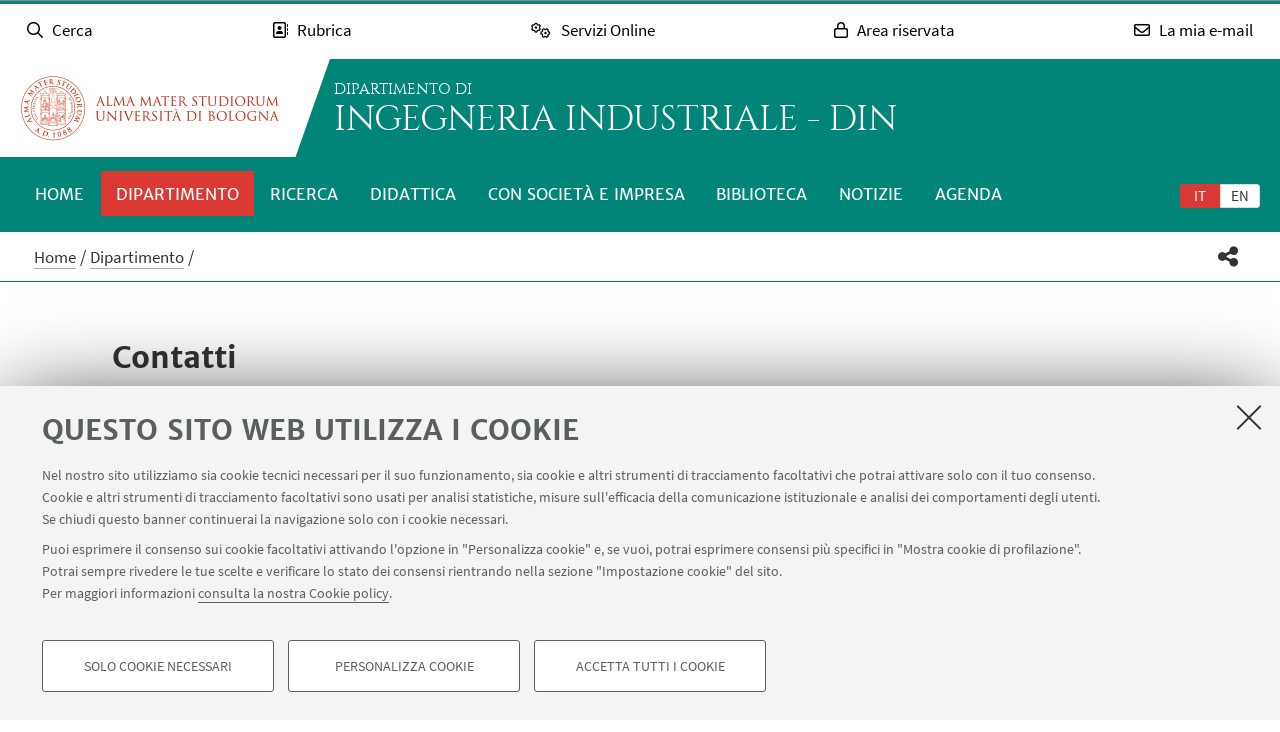

--- FILE ---
content_type: text/html; charset=utf-8
request_url: https://ingegneriaindustriale.unibo.it/it/dipartimento/contatti
body_size: 16031
content:
<!DOCTYPE html>
<html xmlns="http://www.w3.org/1999/xhtml" lang="it" xml:lang="it">
<head><meta http-equiv="Content-Type" content="text/html; charset=UTF-8" />
  <meta http-equiv="X-UA-Compatible" content="IE=edge" />
  <meta charset="utf-8" />
  <meta name="viewport" content="initial-scale=1.0, user-scalable=yes, width=device-width, minimum-scale=1.0" />
  <meta name="format-detection" content="telephone=no" />
  <title>Contatti — Ingegneria Industriale - DIN</title>
  
  
<meta name="twitter:card" content="summary" /><meta property="og:site_name" content="Ingegneria Industriale - DIN" /><meta property="og:title" content="Contatti" /><meta property="og:type" content="website" /><meta property="og:description" content="" /><meta property="og:url" content="https://ingegneriaindustriale.unibo.it/it/dipartimento/contatti" /><meta property="og:image" content="https://ingegneriaindustriale.unibo.it/@@site-logo/logo-unibo.png" /><meta property="og:image:type" content="image/png" /><meta name="generator" content="Plone - http://plone.com" /><link rel="alternate" hreflang="it" href="https://ingegneriaindustriale.unibo.it/it/dipartimento/contatti" /><link rel="alternate" hreflang="en" href="https://ingegneriaindustriale.unibo.it/en/department/contacts" /><link rel="stylesheet" type="text/css" href="https://ingegneriaindustriale.unibo.it/++theme++unibotheme.dipartimenti/css/dipartimenti.css?hash=54f415648429c7ee6d4781304f9864462eba9dc677953f3ae9730963" /><link rel="stylesheet" href="https://ingegneriaindustriale.unibo.it/++plone++production/++unique++2022-08-24T14:37:05.896559/default.css" data-bundle="production" /><link rel="stylesheet" href="https://ingegneriaindustriale.unibo.it/++resource++unibo.tiles/bundle-leaflet-compiled.css?version=2025-12-09%2009%3A27%3A35.951224" data-bundle="bundle-leaflet" /><link rel="stylesheet" href="https://ingegneriaindustriale.unibo.it/++plone++static/++unique++2024-11-26%2015%3A17%3A13.593304/plone-fontello-compiled.css" data-bundle="plone-fontello" /><link rel="stylesheet" href="https://ingegneriaindustriale.unibo.it/++plone++static/++unique++2024-11-26%2015%3A17%3A13.593304/plone-glyphicons-compiled.css" data-bundle="plone-glyphicons" /><link rel="canonical" href="https://ingegneriaindustriale.unibo.it/it/dipartimento/contatti" /><link rel="icon" type="image/x-icon" href="https://ingegneriaindustriale.unibo.it/favicon.ico" /><link rel="apple-touch-icon" href="https://ingegneriaindustriale.unibo.it/touch_icon.png" /><style data-vars="">:root{--themeColor-primary:#008578;
--themeColor-secondary:#DB3A34;
--text-color:#fff;
--pop-color:#00524a;
--darken:#d12b25;
--fade:rgba(0, 82, 74, 0.8);
--unibo-logo:url("[data-uri]");}</style><script src="https://ingegneriaindustriale.unibo.it/++theme++unibotheme.dipartimenti/scripts/css-vars-ponyfill.min.js"></script><script>
 cssVars({include:'link[href*="css/dipartimenti.css"],style[data-vars]',onlyLegacy:true})
</script><script>PORTAL_URL = 'https://ingegneriaindustriale.unibo.it';</script><script type="text/javascript" src="https://ingegneriaindustriale.unibo.it/++plone++production/++unique++2022-08-24T14:37:05.896559/default.js" data-bundle="production"></script><script type="text/javascript" src="https://ingegneriaindustriale.unibo.it/++resource++unibo.tiles/bundle-leaflet-compiled.min.js?version=2025-12-09%2009%3A27%3A35.951224" data-bundle="bundle-leaflet"></script><script type="text/javascript" src="https://ingegneriaindustriale.unibo.it/++plone++patternslib/++unique++2024-11-26%2015%3A17%3A55.725865/patterns-compiled.min.js" data-bundle="patterns"></script><script type="text/javascript" src="https://ingegneriaindustriale.unibo.it/++plone++unibo.dipartimenti/++unique++None/unibo-dipartimenti-compiled.js" data-bundle="unibo-dipartimenti"></script></head>
<body id="visual-portal-wrapper" class="frontend icons-on pat-markspeciallinks portaltype-contacts section-dipartimento site-it subsection-contatti template-view thumbs-on userrole-anonymous viewpermission-view ingegneria matomo-id-10943" dir="ltr" data-base-url="https://ingegneriaindustriale.unibo.it/it/dipartimento/contatti" data-view-url="https://ingegneriaindustriale.unibo.it/it/dipartimento/contatti" data-portal-url="https://ingegneriaindustriale.unibo.it" data-i18ncatalogurl="https://ingegneriaindustriale.unibo.it/plonejsi18n" data-pat-markspeciallinks="{&quot;external_links_open_new_window&quot;: true, &quot;mark_special_links&quot;: false}" data-pat-plone-modal="{&quot;actionOptions&quot;: {&quot;displayInModal&quot;: false, &quot;timeout&quot;: 30000} }" data-pat-pickadate="{&quot;date&quot;: {&quot;selectYears&quot;: 200}, &quot;time&quot;: {&quot;interval&quot;: 5 } }"><div id="u-site-toolbar" class="site-toolbar"></div><div id="u-hiddenKeys" class="hiddenKeys unibo-noparse" role="navigation" aria-label="scorciatoie per la navigazione">
      <a href="#u-content-wrapper" accesskey="c">vai al contenuto della pagina</a>
      <a href="#u-main-menu" accesskey="n">vai al menu di navigazione</a>
  </div><aside class="unibo-noparse unibo-toolbar" data-nosnippet="" id="u-toolbar" aria-label="link a servizi online e applicativi">
   <ul>
    <li>
      <button class="button-popup-toolbar" aria-controls="cerca" data-target="#cerca">
        <i class="fa-light fa-search" aria-hidden="true"></i>
        <span>Cerca</span>
      </button>
      <div id="cerca" aria-hidden="true" class="popup-wrapper-toolbar">
       <form target="_blank" method="get" action="https://www.unibo.it/UniboWeb/UniboSearch/Default.aspx" class="search" id="uniboSearch">
            <input type="hidden" name="lang" value="it" />
            
              <input type="hidden" name="site" value="ingegneriaindustriale.unibo.it" />
              <input type="hidden" name="filter" value="site:ingegneriaindustriale.unibo.it" />
              <fieldset>
                <input type="text" placeholder="Cerca nel sito" aria-label="Cerca nel sito" value="" name="query" />
                <button class="umtrack" title="Vai" data-umc="topbar" data-uml="Cerca">
                  <span>Vai</span>
                  <i class="fa-light fa-search" aria-hidden="true"></i>
                </button>
              </fieldset>
            
            
        </form>
        <button aria-controls="cerca" class="close" data-target="#cerca">Chiudi</button>
      </div>
    </li>
    <li>
      <button class="button-popup-toolbar umtrack" aria-controls="rubrica" aria-expanded="false" data-umc="topbar" data-uml="Popup rubrica" data-target="#rubrica">
        <i class="fa-light fa-address-book" aria-hidden="true"></i>
        <span>Rubrica</span>
      </button>
      <div id="rubrica" aria-hidden="true" class="popup-wrapper-toolbar">
        <form target="_blank" action="https://www.unibo.it/UniboWeb/UniboSearch/Rubrica.aspx" method="get" class="address-book">
            <fieldset>
              <input type="hidden" value="FullTextPanel" name="tab" />
              <input type="hidden" name="lang" value="it" />
              <div role="radiogroup" aria-label="seleziona">
                <input type="radio" id="pers" value="people" checked="checked" name="tipo" />
                <label for="pers">Persone</label>
                <input type="radio" id="strut" value="struct" name="tipo" />
                <label for="strut">Strutture</label>
              </div>
            </fieldset>
            <fieldset>
              <input type="text" placeholder="Cerca nella rubrica" aria-label="Cerca nella rubrica" value="" name="query" />
              <button class="umtrack" title="Vai" data-umc="topbar" data-uml="Cerca Rubrica">
                <span>Vai</span>
                <i class="fa-light fa-search" aria-hidden="true"></i>
              </button>
            </fieldset>
        </form>
        <button aria-controls="rubrica" class="close" data-target="#rubrica">Chiudi</button>
      </div>
    </li>
    <li>
      <button class="button-popup-toolbar umtrack" aria-controls="servizi" aria-expanded="false" data-umc="topbar" data-uml="Popup servizi" data-target="#servizi">
        <i class="fa-light fa-cogs" aria-hidden="true"></i>
        <span>Servizi Online</span>
      </button>
      <div id="servizi" class="popup-wrapper-toolbar" aria-hidden="true">
        <div class="service-list">
          <ul aria-label="Studenti">
            
              <li>
                <a class="umtrack" data-umc="topbar" data-uml="Studenti - AlmaEsami" href="https://almaesami.unibo.it/almaesami/studenti/home.htm">AlmaEsami</a>
              </li>
            
              <li>
                <a class="umtrack" data-umc="topbar" data-uml="Studenti - AlmaRM" href="https://almarm.unibo.it/almarm/welcomeStudenti.htm">AlmaRM</a>
              </li>
            
              <li>
                <a class="umtrack" data-umc="topbar" data-uml="Studenti - Autocertificazioni e certificati" href="https://studenti.unibo.it">Autocertificazioni e certificati</a>
              </li>
            
              <li>
                <a class="umtrack" data-umc="topbar" data-uml="Studenti - Bacheca offerte di lavoro" href="https://jobplacement.unibo.it/it/studenti-e-laureati/offerte-di-lavoro">Bacheca offerte di lavoro</a>
              </li>
            
              <li>
                <a class="umtrack" data-umc="topbar" data-uml="Studenti - Tirocini Online - Elenco offerte" href="https://tirocini.unibo.it/tirocini/">Tirocini Online - Elenco offerte</a>
              </li>
            
              <li>
                <a class="umtrack" data-umc="topbar" data-uml="Studenti - Corsi di lingua" href="https://centri.unibo.it/cla/it/corsi">Corsi di lingua</a>
              </li>
            
              <li>
                <a class="umtrack" data-umc="topbar" data-uml="Studenti - Esami online - EOL" href="https://eol.unibo.it">Esami online - EOL</a>
              </li>
            
              <li>
                <a class="umtrack" data-umc="topbar" data-uml="Studenti - Liste di distribuzione" href="http://www.unibo.it/it/servizi-e-opportunita/servizi-online/guida-servizi-online-studenti/liste-di-distribuzione-docenti-studenti">Liste di distribuzione</a>
              </li>
            
              <li>
                <a class="umtrack" data-umc="topbar" data-uml="Studenti - Piani di studio" href="https://studenti.unibo.it">Piani di studio</a>
              </li>
            
              <li>
                <a class="umtrack" data-umc="topbar" data-uml="Studenti - Servizi bibliotecari" href="http://www.sba.unibo.it/it">Servizi bibliotecari</a>
              </li>
            
              <li>
                <a class="umtrack" data-umc="topbar" data-uml="Studenti - SPEIS - Prenotazione spazi studenti" href="https://www.unibo.it/speis">SPEIS - Prenotazione spazi studenti</a>
              </li>
            
              <li>
                <a class="umtrack" data-umc="topbar" data-uml="Studenti - Sportelli Virtuali" href="https://sportelli.unibo.it/">Sportelli Virtuali</a>
              </li>
            
              <li>
                <a class="umtrack" data-umc="topbar" data-uml="Studenti - Studenti Online" href="https://studenti.unibo.it">Studenti Online</a>
              </li>
            
              <li>
                <a class="umtrack" data-umc="topbar" data-uml="Studenti - Tesi online" href="http://www.unibo.it/it/servizi-e-opportunita/servizi-online/guida-servizi-online-studenti/ams-tesi-online">Tesi online</a>
              </li>
            
              <li>
                <a class="umtrack" data-umc="topbar" data-uml="Studenti - UniboStore" href="https://www.unibostore.it/">UniboStore</a>
              </li>
            
              <li>
                <a class="umtrack" data-umc="topbar" data-uml="Studenti - Virtuale" href="https://virtuale.unibo.it">Virtuale</a>
              </li>
            
          </ul>
          <ul aria-label="Personale">
              
                <li>
                  <a class="umtrack" data-umc="topbar" data-uml="Personale - AlmaEsami" href="https://almaesami.unibo.it/almaesami/welcome.htm">AlmaEsami</a>
                </li>
              
                <li>
                  <a class="umtrack" data-umc="topbar" data-uml="Personale - AlmaRegistri" href="https://almaregistri.unibo.it/almaregistri/welcome.htm">AlmaRegistri</a>
                </li>
              
                <li>
                  <a class="umtrack" data-umc="topbar" data-uml="Personale - AlmaRM" href="https://almarm.unibo.it/almarm/personale/home.htm">AlmaRM</a>
                </li>
              
                <li>
                  <a class="umtrack" data-umc="topbar" data-uml="Personale - Cedolini web" href="https://cedolini.unibo.it/">Cedolini web</a>
                </li>
              
                <li>
                  <a class="umtrack" data-umc="topbar" data-uml="Personale - Concilium" href="https://concilium.unibo.it/">Concilium</a>
                </li>
              
                <li>
                  <a class="umtrack" data-umc="topbar" data-uml="Personale - Convenzioni e tirocini" href="https://tirocini.unibo.it/tirocini/">Convenzioni e tirocini</a>
                </li>
              
                <li>
                  <a class="umtrack" data-umc="topbar" data-uml="Personale - Esami online - EOL" href="https://eol.unibo.it">Esami online - EOL</a>
                </li>
              
                <li>
                  <a class="umtrack" data-umc="topbar" data-uml="Personale - Incarichi extraistituzionali" href="https://incarichiextraistituzionali.unibo.it/incarichiextraistituzionali/init.do">Incarichi extraistituzionali</a>
                </li>
              
                <li>
                  <a class="umtrack" data-umc="topbar" data-uml="Personale - IRIS - Archivio produzione scientifica" href="https://cris.unibo.it">IRIS - Archivio produzione scientifica</a>
                </li>
              
                <li>
                  <a class="umtrack" data-umc="topbar" data-uml="Personale - Liste di distribuzione" href="http://www.unibo.it/it/servizi-e-opportunita/servizi-online/guida-servizi-online-studenti/liste-di-distribuzione-docenti-studenti">Liste di distribuzione</a>
                </li>
              
                <li>
                  <a class="umtrack" data-umc="topbar" data-uml="Personale - NormAteneo" href="http://www.normateneo.unibo.it/">NormAteneo</a>
                </li>
              
                <li>
                  <a class="umtrack" data-umc="topbar" data-uml="Personale - OrganiWeb" href="https://intranet.unibo.it/organiweb">OrganiWeb</a>
                </li>
              
                <li>
                  <a class="umtrack" data-umc="topbar" data-uml="Personale - Presenze - EVO" href="https://personale-unibo.hrgpi.it/">Presenze - EVO</a>
                </li>
              
                <li>
                  <a class="umtrack" data-umc="topbar" data-uml="Personale - Segnala un evento" href="https://segnalaunevento.unibo.it/">Segnala un evento</a>
                </li>
              
                <li>
                  <a class="umtrack" data-umc="topbar" data-uml="Personale - Servizi bibliotecari" href="http://www.sba.unibo.it/it">Servizi bibliotecari</a>
                </li>
              
                <li>
                  <a class="umtrack" data-umc="topbar" data-uml="Personale - Sito Web Personale" href="http://www.unibo.it/it/servizi-e-opportunita/servizi-online/il-mio-portale/sito-web-personale">Sito Web Personale</a>
                </li>
              
                <li>
                  <a class="umtrack" data-umc="topbar" data-uml="Personale - Sportelli Virtuali" href="https://sportelli.unibo.it/">Sportelli Virtuali</a>
                </li>
              
                <li>
                  <a class="umtrack" data-umc="topbar" data-uml="Personale - Tesi online" href="http://www.unibo.it/it/servizi-e-opportunita/servizi-online/guida-servizi-online-studenti/ams-tesi-online">Tesi online</a>
                </li>
              
                <li>
                  <a class="umtrack" data-umc="topbar" data-uml="Personale - Titulus" href="https://intranet.unibo.it/MioPortale/Pagine/TitulusProtocollo.aspx">Titulus</a>
                </li>
              
                <li>
                  <a class="umtrack" data-umc="topbar" data-uml="Personale - UniboImmagine " href="http://uniboimmagine.unibo.it">UniboImmagine </a>
                </li>
              
                <li>
                  <a class="umtrack" data-umc="topbar" data-uml="Personale - U-Web Reporting - Reportistica Contabile Progetti" href="https://unibo.u-web.cineca.it/apprep/#!/lanciorapido">U-Web Reporting - Reportistica Contabile Progetti</a>
                </li>
              
                <li>
                  <a class="umtrack" data-umc="topbar" data-uml="Personale - Virtuale" href="https://virtuale.unibo.it">Virtuale</a>
                </li>
              
                <li>
                  <a class="umtrack" data-umc="topbar" data-uml="Personale - Vedi tutti" href="https://intranet.unibo.it/MioPortale/Pagine/ServiziOnline.aspx">Vedi tutti</a>
                </li>
              
            </ul>
        </div>
        <button aria-controls="servizi" class="close" data-target="#servizi">Chiudi</button>
      </div>
    </li>
    <li>
      <button class="button-popup-toolbar" aria-controls="restricted-area" aria-expanded="false" data-target="#restricted-area">
        <i class="fa-light fa-lock" aria-hidden="true"></i>
        <span>Area riservata</span>
      </button>
      <div id="restricted-area" aria-hidden="true" class="popup-wrapper-toolbar">
        <ul>
          <li><a class="umtrack" href="https://intranet.unibo.it/" target="_blank" data-umc="topbar" data-uml="Intranet">Intranet d'Ateneo</a></li>
          <li><a class="umtrack" href="https://studenti.unibo.it/" target="_blank" data-umc="topbar" data-uml="Studenti Online">Studenti Online</a></li>
        </ul>
        <button aria-controls="restricted-area" class="close" data-target="#restricted-area">Chiudi</button>
      </div>
    </li>
    <li>
      <button class="button-popup-toolbar umtrack" aria-controls="email" aria-expanded="false" data-umc="topbar" data-uml="Popup email" data-target="#email">
        <i class="fa-light fa-envelope" aria-hidden="true"></i>
        <span>La mia e-mail</span>
      </button>
      <div id="email" aria-hidden="true" class="popup-wrapper-toolbar">
          <ul>
            <li><a href="https://outlook.office.com/unibo.it/" target="_blank" class="umtrack" data-umc="topbar" data-uml="Accedi">Accedi</a></li>
            <li><a href="https://www.unibo.it/it/ateneo/organizzazione-e-sedi/servizi-di-ateneo/servizi-online/la-mia-e-mail" target="_blank" class="umtrack" data-umc="topbar" data-uml="Guida e informazioni">Guida e informazioni</a></li>
          </ul>
          <button aria-controls="email" class="close" data-target="#email">Chiudi</button>
      </div>
    </li>
   <script>
    document.addEventListener( 'DOMContentLoaded', function() {
      function getTarget(element, target){
        if (target.includes('#')){
            return $(target)
        }else{
            //se si vuole usare la classe nell'html bottone e panel
            //devono avere lo stesso parent
            return element.parent().find($(target))
        }
    }
    
      function openclosebutton(button_selector, accordion){
        $("body").on("click", button_selector, function(event) {	
            event.preventDefault();
            var aria_exp = $(this).attr("aria-expanded");
            if(accordion){
                $(button_selector).each(function(){            
                    var target_el = getTarget($(this),$(this).data("target"));
                    $(this).attr("aria-expanded", "false");
                    target_el.attr("aria-hidden", "true");
                });
            }	
            var target_el = getTarget($(this),$(this).data("target"));		
            
            if ($(this).hasClass('close')){
              target_el.attr("aria-hidden", "true");
              $('.unibo-toolbar button').attr('aria-expanded', false);
              return;
            }
            if(aria_exp == "true"){              
                $(this).attr("aria-expanded", "false");              
                target_el.attr("aria-hidden", "true");
            }else{
                $(this).attr("aria-expanded", "true");
                target_el.attr("aria-hidden", "false");
            }
        });  
    }
     openclosebutton('#u-toolbar button.button-popup-toolbar', true);
     openclosebutton('#u-toolbar .close', true);
    });
    </script>
</ul></aside><header id="u-header" class="header">
    
   <div class="header-container">
	   <div class="row">
                <div class="column large-16">
                    <div class="logo-container">
                        <a class="alma" href="https://www.unibo.it/it/">Vai alla Homepage del Portale</a>
                    </div>
                    <a href="https://ingegneriaindustriale.unibo.it/it" class="text-wrap">
                    
                        <span class="first-line">Dipartimento di</span>
                        <span class="second-line">Ingegneria Industriale - DIN</span>
                    
                    </a>
                </div>
            </div>
    </div>

    <div class="menu-container">
        <nav class="main-menu" aria-label="menù principale">
            <div id="languageselector" class="select-lang">
                <ul id="portal-languageselector" role="tablist">
    
        <li role="tab" class="selected language-it" aria-selected="true">
            <a href="https://ingegneriaindustriale.unibo.it/it/dipartimento/contatti/@@multilingual-selector/bfd506d81f7640768b6fbbd1289c36c2/it" rel="nofollow" aria-label="Italiano">it</a>
        </li>
    
        <li role="tab" class="language-en" aria-selected="false">
            <a href="https://ingegneriaindustriale.unibo.it/it/dipartimento/contatti/@@multilingual-selector/bfd506d81f7640768b6fbbd1289c36c2/en" rel="nofollow" aria-label="English">en</a>
        </li>
    
</ul>
            </div>
            <div id="u-main-menu" class="pat-popupfilter unibo-noparse">
        <a class="button-popup" href="" role="button" aria-expanded="false">
            <i class="fas fa-bars" aria-hidden="true"></i>
            <i class="fas fa-times" aria-hidden="true"></i>Menu
        </a>

        <ul id="main-menu" class="popup-wrapper" style="display: none;">
            <li><a class="" href="https://ingegneriaindustriale.unibo.it/it">Home</a></li><li class="pat-popupfilter current"><a class="button-popup immutable" href="https://ingegneriaindustriale.unibo.it/it/dipartimento" aria-expanded="false" aria-haspopup="true">Dipartimento</a><div class="popup-wrapper" aria-hidden="true" style="display:none;"><div class="sub-menu"><ul><li><a class="" href="https://ingegneriaindustriale.unibo.it/it/dipartimento/presentazione">Presentazione</a></li><li><a class="" href="https://ingegneriaindustriale.unibo.it/it/dipartimento/persone">Persone</a></li><li><a class="" href="https://ingegneriaindustriale.unibo.it/it/dipartimento/sedi-e-spazi">Sedi e spazi</a></li><li><a class="" href="https://ingegneriaindustriale.unibo.it/it/dipartimento/organizzazione">Organizzazione</a></li><li><a class="" href="https://ingegneriaindustriale.unibo.it/it/dipartimento/servizi-tecnici-e-amministrativi">Servizi tecnici e amministrativi</a></li><li><a class="" href="https://ingegneriaindustriale.unibo.it/it/dipartimento/strategia-e-qualita">Strategia e qualità</a></li><li><a class="" href="https://ingegneriaindustriale.unibo.it/it/dipartimento/dimensione-internazionale">Dimensione internazionale</a></li><li><a class="" href="https://ingegneriaindustriale.unibo.it/it/dipartimento/accordi-e-collaborazioni">Accordi e collaborazioni</a></li><li><a class="" href="https://ingegneriaindustriale.unibo.it/it/dipartimento/premi-e-riconoscimenti">Premi e riconoscimenti</a></li><li class="current"><a class="" href="https://ingegneriaindustriale.unibo.it/it/dipartimento/contatti">Contatti</a></li></ul></div></div></li><li class="pat-popupfilter"><a class="button-popup immutable" href="https://ingegneriaindustriale.unibo.it/it/ricerca" aria-expanded="false" aria-haspopup="true">Ricerca</a><div class="popup-wrapper" aria-hidden="true" style="display:none;"><div class="sub-menu"><ul><li><a class="" href="https://ingegneriaindustriale.unibo.it/it/ricerca/ambiti-di-ricerca">Ambiti di ricerca</a></li><li><a class="" href="https://ingegneriaindustriale.unibo.it/it/ricerca/gruppi-di-ricerca">Gruppi di ricerca</a></li><li><a class="" href="https://ingegneriaindustriale.unibo.it/it/ricerca/progetti-di-ricerca">Progetti di ricerca</a></li><li><a class="" href="https://ingegneriaindustriale.unibo.it/it/ricerca/laboratori-di-ricerca">Laboratori di ricerca</a></li><li><a class="" href="https://ingegneriaindustriale.unibo.it/it/ricerca/pubblicazioni-e-brevetti">Pubblicazioni e brevetti</a></li></ul></div></div></li><li class="pat-popupfilter"><a class="button-popup immutable" href="https://ingegneriaindustriale.unibo.it/it/didattica" aria-expanded="false" aria-haspopup="true">Didattica</a><div class="popup-wrapper" aria-hidden="true" style="display:none;"><div class="sub-menu"><ul><li><a class="" href="https://ingegneriaindustriale.unibo.it/it/didattica/corsi">Lauree e Lauree magistrali</a></li><li><a class="" href="https://ingegneriaindustriale.unibo.it/it/didattica/master-universitari">Master universitari</a></li><li><a class="" href="https://ingegneriaindustriale.unibo.it/it/didattica/dottorati-di-ricerca">Dottorati di ricerca</a></li><li><a class="" href="https://ingegneriaindustriale.unibo.it/it/didattica/innovazione-didattica">Innovazione didattica</a></li></ul></div></div></li><li class="pat-popupfilter"><a class="button-popup immutable" href="https://ingegneriaindustriale.unibo.it/it/con-societa-e-impresa" aria-expanded="false" aria-haspopup="true">Con società e impresa</a><div class="popup-wrapper" aria-hidden="true" style="display:none;"><div class="sub-menu"><ul><li><a class="" href="https://ingegneriaindustriale.unibo.it/it/con-societa-e-impresa/impresa">Impresa</a></li><li><a class="" href="https://ingegneriaindustriale.unibo.it/it/con-societa-e-impresa/scuola">Scuola</a></li><li><a class="" href="https://ingegneriaindustriale.unibo.it/it/con-societa-e-impresa/motorsport">MotorSport</a></li><li><a class="" href="https://ingegneriaindustriale.unibo.it/it/con-societa-e-impresa/uniboat">Uniboat</a></li></ul></div></div></li><li class="pat-popupfilter"><a class="button-popup immutable" href="https://ingegneriaindustriale.unibo.it/it/biblioteca" aria-expanded="false" aria-haspopup="true">Biblioteca</a><div class="popup-wrapper" aria-hidden="true" style="display:none;"><div class="sub-menu"><ul><li><a class="" href="https://ingegneriaindustriale.unibo.it/it/biblioteca/biblioteca-interdipartimentale-di-ingegneria-e-architettura-biia">Biblioteca Interdipartimentale di Ingegneria e Architettura – BIIA</a></li></ul></div></div></li><li><a class="immutable" href="https://ingegneriaindustriale.unibo.it/it/notizie">Notizie</a></li><li><a class="immutable" href="https://ingegneriaindustriale.unibo.it/it/agenda-eventi">Agenda</a></li>
        </ul>
    </div>
    </nav></div>
  </header><main>
    <div class="top-bar">
      <div class="row">
        <div id="topbar" class="column large-16"><nav id="portal-breadcrumbs" class="plone-breadcrumb">
  <div class="container">
    <span id="breadcrumbs-you-are-here" class="hiddenStructure">Tu sei qui:</span>
    <ol aria-labelledby="breadcrumbs-you-are-here">
      <li id="breadcrumbs-home">
        <a href="https://ingegneriaindustriale.unibo.it/it">Home</a>
      </li>
      <li id="breadcrumbs-1">
        
          <a href="https://ingegneriaindustriale.unibo.it/it/dipartimento">Dipartimento</a>
          
        
      </li>
      <li id="breadcrumbs-2">
        
          
          <span id="breadcrumbs-current">Contatti</span>
        
      </li>
    </ol>
  </div>
</nav><div id="sharebar" class="share-bar pat-popupfilter">
    <a class="share button-popup" aria-expanded="false" role="button" title="Condividi" rel="" href="">
        <i class="fas fa-share-alt" aria-hidden="true"></i>
        <span class="hiddenKeys">Condividi</span>
    </a>
    <div class="popup-wrapper social" id="popup-social">
        <ul>
            <li class="facebook">
                <a href="http://www.facebook.com/sharer.php?u=https%3A%2F%2Fingegneriaindustriale.unibo.it%2Fit%2Fdipartimento%2Fcontatti&amp;t=Contatti" role="link" title="Condividi su facebook" data-href="http://www.facebook.com/sharer.php?u=https%3A%2F%2Fingegneriaindustriale.unibo.it%2Fit%2Fdipartimento%2Fcontatti&amp;t=Contatti">
                    <i aria-hidden="true" class="fab fa-facebook"></i>
                    <span>Facebook</span>
                </a>
            </li>
            <li class="lnkedin">
                <a href="https://www.linkedin.com/shareArticle/?url=https%3A%2F%2Fingegneriaindustriale.unibo.it%2Fit%2Fdipartimento%2Fcontatti" role="link" title="Condividi su Linkedin" data-href="https://www.linkedin.com/shareArticle/?url=https%3A%2F%2Fingegneriaindustriale.unibo.it%2Fit%2Fdipartimento%2Fcontatti">
                    <i aria-hidden="true" class="fab fa-linkedin"></i>
                    <span>Linkedin</span>
                </a>
            </li>
            <li class="twitter">
                <a href="https://twitter.com/share?url=https%3A%2F%2Fingegneriaindustriale.unibo.it%2Fit%2Fdipartimento%2Fcontatti&amp;text=Contatti&amp;hashtags=unibo" role="link" title="Condividi su Twitter" data-href="https://twitter.com/share?url=https%3A%2F%2Fingegneriaindustriale.unibo.it%2Fit%2Fdipartimento%2Fcontatti&amp;text=Contatti&amp;hashtags=unibo">
                    <i aria-hidden="true" class="fab fa-twitter"></i>
                    <span>Twitter</span>
                </a>
            </li>
            <li class="mail">
                <a href="mailto:?subject=%5BUniboCDS%5D%20Qualcuno%20vuole%20condividere%20questa%20pagina%20con%20te%20Contatti&amp;body=Titolo%3A%20Contatti%0AIndirizzo%3A%20https%3A%2F%2Fingegneriaindustriale.unibo.it%2Fit%2Fdipartimento%2Fcontatti%0A" role="link" title="Invia ad un amico" data-href="mailto:?subject=%5BUniboCDS%5D%20Qualcuno%20vuole%20condividere%20questa%20pagina%20con%20te%20Contatti&amp;body=Titolo%3A%20Contatti%0AIndirizzo%3A%20https%3A%2F%2Fingegneriaindustriale.unibo.it%2Fit%2Fdipartimento%2Fcontatti%0A">
                    <i aria-hidden="true" class="far fa-envelope"></i>
                    <span>Invia ad un amico</span>
                </a>
            </li>
        </ul>
    </div>

    

    
  </div></div>
      </div>
    </div>
    <div id="u-message"><aside id="global_statusmessage">
      

      <div>
      </div>
    </aside></div>
    <div id="u-portal-message"></div>
    <div id="u-content-wrapper" class="content-wrapper">
            
        
            
    <div id="u-lead" class="lead">
      
        
      

      <div class="row">
      
        <div class="column large-14 small-centered">
          
          
            
          
          
            <div class="text-wrap">
                <h1>Contatti</h1>
                <div class="occhiello">
                
                <p></p>
                </div>
            </div>
          
          
                
        </div>
      
      </div>

    </div>
  

            <div id="u-content-core" class="content-core">
                <div class="line-list">
                    <div class="field kssattr-fieldname-form.widgets.content_tiles" id="formfield-content_tiles">
    

    <div class="fieldErrorBox"></div>

    

  <div class="pat-wrapsiblings tilesList tiles-list-content-tiles" data-field-name="content_tiles">
    
        <div class="tile type-contacts" data-tileid="a17db3552e7b4f1d9e86ffe245cd1e64">
            
    
  
            <div class="tile-wrapper" id="tile-a17db3552e7b4f1d9e86ffe245cd1e64">
              <div class="contact-box">
      
    <h3>Numeri utili per contattare il Dipartimento di Ingegneria Industriale: Sede di Bologna</h3>
  

      
        
      <div class="tile-resources">
        <ul class="" data-sort-view="sort-objects">
          
            
              <li class="tile-resource item type-None None" id="2ebba2bc16d34f2389d33a545a39649e">
                
                <div class="text-wrap">
                  
    <p class="name">
      
        Amministrazione Dipartimento
        
      
    </p>

    

    

    

    

    

    
      
    

    
      
    

    
      <p class="phone">
        <span class="label">Tel:</span>
        <a href="tel:+39 051 2093444">+39 051 2093444</a>
      </p>
    

    
      
    

    
      
    

    

    <p class="other-info">
      TEL: +39 051 2093305
    </p>

    

    
  

                  
                    
                  

                  
                </div>
              </li>
            
          
            
              <li class="tile-resource item type-None None" id="ab67dd422e194813970f024e88f9e1ea">
                
                <div class="text-wrap">
                  
    <p class="name">
      
        Laboratorio di ricerca di Via Terracini 24
        
      
    </p>

    

    

    

    

    

    
      
    

    
      
    

    
      <p class="phone">
        <span class="label">Tel:</span>
        <a href="tel:+39 051 20 90480">+39 051 20 90480</a>
      </p>
    

    
      
    

    
      
    

    

    

    

    
  

                  
                    
                  

                  
                </div>
              </li>
            
          
            
              <li class="tile-resource item type-None None" id="b8461dd89066414e9f350f681d56699a">
                
                <div class="text-wrap">
                  
    <p class="name">
      
        Laboratorio di ricerca di Via Terracini 34
        
      
    </p>

    

    

    

    

    

    
      
    

    
      
    

    
      <p class="phone">
        <span class="label">Tel:</span>
        <a href="tel:+39 051 20 90535">+39 051 20 90535</a>
      </p>
    

    
      
    

    
      
    

    

    

    

    
  

                  
                    
                  

                  
                </div>
              </li>
            
          
            
              <li class="tile-resource item type-None None" id="1d1a347ac3144efcb71deb1a3e61da1e">
                
                <div class="text-wrap">
                  
    <p class="name">
      
        Laboratorio di ricerca via dei Colli 16
        
      
    </p>

    

    

    

    

    

    
      
    

    
      
    

    
      <p class="phone">
        <span class="label">Tel:</span>
        <a href="tel:+39 051 2087711">+39 051 2087711</a>
      </p>
    

    
      
    

    
      
    

    

    

    

    
  

                  
                    
                  

                  
                </div>
              </li>
            
          
            
              <li class="tile-resource item type-None None" id="dd5c5b76d13d4cefaafc1fb907865434">
                
                <div class="text-wrap">
                  
    <p class="name">
      
        Laboratorio Metallurgia Viale del Risorgimento 4
        
      
    </p>

    

    

    

    

    

    
      
    

    
      
    

    
      <p class="phone">
        <span class="label">Tel:</span>
        <a href="tel:+39 051 20 93141">+39 051 20 93141</a>
      </p>
    

    
      
    

    
      
    

    

    

    

    
  

                  
                    
                  

                  
                </div>
              </li>
            
          
        </ul>

    </div>
      

    
    
      

  </div>




            </div>
        </div>
    
        <div class="tile type-contacts" data-tileid="a5fb8ae4047f4e8881eef5c2357fb611">
            
    
  
            <div class="tile-wrapper" id="tile-a5fb8ae4047f4e8881eef5c2357fb611">
              <div class="contact-box">
      
    <h3>NUMERI UTILI PER CONTATTARE IL DIPARTIMENTO DI INGEGNERIA INDUSTRIALE: SEDE DI FORLÌ</h3>
  

      
        
      <div class="tile-resources">
        <ul class="" data-sort-view="sort-objects">
          
            
              <li class="tile-resource item type-None None" id="3c41c0a571d3498bbd02f3270759d1f7">
                
                <div class="text-wrap">
                  
    <p class="name">
      
        Laboratorio
        
      
    </p>

    

    

    

    

    

    
      
    

    
      
    

    
      <p class="phone">
        <span class="label">Tel:</span>
        <a href="tel:+39 3209230294">+39 3209230294</a>
      </p>
    

    
      
    

    
      
    

    

    

    

    
  

                  
                    
                  

                  
                </div>
              </li>
            
          
            
              <li class="tile-resource item type-None None" id="291946679ad24e6f8cbef9d978e2d943">
                
                <div class="text-wrap">
                  
    <p class="name">
      
        Ufficio gestione corsi di studio – Ingegneria Forlì via Fontanelle 40
        
      
    </p>

    

    

    

    

    

    
      
    

    
      
    

    
      <p class="phone">
        <span class="label">Tel:</span>
        <a href="tel:+39 0543 374401">+39 0543 374401</a>
      </p>
    

    
      
    

    
      
    

    

    

    

    
  

                  
                    
                  

                  
                </div>
              </li>
            
          
        </ul>

    </div>
      

    
    
      

  </div>




            </div>
        </div>
    

    
  </div>

  



</div>

                </div>
            </div>

        
    
          </div>
  </main>
      
<footer>
    <div id="u-footer" class="footer unibo-noparse">

        <div class="inline-list-squares">
            <h3>link utili</h3>
            <ul>
                <li>
                    <a href="https://svc.unibo.it/dipartimenti/DIN">Area riservata</a>
                </li>
                <li>
                    <a href="https://calma.unibo.it/din">Prenotazione auto e sale DIN</a>
                </li>
                <li>
                    <a href="https://car4all.unibo.it/app/">Prenotazione auto UNIBO</a>
                </li>
                <li>
                    <a href="https://mos.unibo.it">Prenotazione auto Ingegneria</a>
                </li>
            </ul>
        </div>

        <nav id="follow-us-menu" class="follow-us" aria-label="link ai social">
            

            <div class="follow-site">
                <p>Segui Unibo su:</p>
                <ul>
                    

                    <li>
                        <a href="https://www.instagram.com/unibo/" target="_blank">
                            <i class="fab fa-instagram"></i>
                            <span>Segui UniBo su Instagram</span>
                        </a>
                    </li>

                    <li class="tiktok">
                        <a href="https://www.tiktok.com/@joinunibo" target="_blank">
                            <span>Segui UniBo su TikTok</span>
                        </a>
                    </li>

                    <li>
                        <a href="https://www.youtube.com/user/UniBologna" target="_blank">
                            <i class="fab fa-youtube"></i>
                            <span>Segui UniBo su Youtube</span>
                        </a>
                    </li>

                    <li>
                        <a href="https://t.me/Unibo_Official" target="_blank">
                            <i class="fab fa-telegram"></i>
                            <span>Segui UniBo su Telegram</span>
                        </a>
                    </li>

                    <li>
                        <a href="https://www.linkedin.com/school/unibo/" target="_blank">
                            <i class="fab fa-linkedin-in"></i>
                            <span>Segui UniBo su Linkedin</span>
                        </a>
                    </li>
    
                    <li>
                        <a href="https://www.facebook.com/unibo.it" target="_blank">
                            <i class="fab fa-facebook-f"></i>
                            <span>Segui UniBo su Facebook</span>
                        </a>
                    </li>
                    

                    <li class="spreaker">
                        <a href="https://www.spreaker.com/user/unibo" target="_blank">
                            <span>Segui UniBo su Spreaker</span>
                        </a>
                    </li>
                </ul>

                <p>App:</p>
                <ul class="apps-unibo">
		            <li class="app-myunibo">
		              <a href="https://www.unibo.it/it/ateneo/le-app-delluniversita-di-bologna/app-myunibo" title="app myUniBo" data-umc="footer" data-uml="app-myunibo" class="umtrack">
		                <span>app myUniBo</span>
		              </a>
		            </li>
              <li class="app-myalmaorienta">
		              <a href="https://www.unibo.it/it/ateneo/le-app-delluniversita-di-bologna/app-myalmaorienta" title="app myAlmaOrienta" data-umc="footer" data-uml="app-myalmaorienta" class="umtrack">
		                <span>app myAlmaOrienta</span>
		              </a>
		            </li>
              <li class="app-jobplacement">
		              <a href="https://www.unibo.it/it/ateneo/le-app-delluniversita-di-bologna/app-job-placement-unibo" title="app Job Placement Unibo" data-umc="footer" data-uml="app-jobplacement" class="umtrack">
		                <span>app Job Placement Unibo</span>
		              </a>
		            </li>
              <li class="app-alumni">
		              <a href="https://site.unibo.it/alumni-association/it" title="app Alumni" data-umc="footer" data-uml="app-alumni" class="umtrack">
		                <span>app Alumni</span>
		              </a>
		            </li>									
		        </ul>
            </div>
        </nav>

        <div class="footer-wrap">
            <div id="u-copyright" class="copyright">
                <div class="text-wrap">
                    <p>
                        ©Copyright 2026 - ALMA MATER STUDIORUM - Università di Bologna - Via Zamboni, 33 - 40126 Bologna - PI: 01131710376 - CF: 80007010376
                    </p>
                    <p class="link-wrapper">
                        <a href="https://www.unibo.it/it/ateneo/privacy-e-note-legali/privacy/informative-sul-trattamento-dei-dati-personali">Privacy</a>
                        <a href="https://www.unibo.it/it/ateneo/privacy-e-note-legali/note-legali">Note legali</a>
                        <a href="https://ingegneriaindustriale.unibo.it/it/dipartimento/informazioni-sul-sito-e-accessibilita">Informazioni sul sito e accessibilità</a>
                        <a href="#" data-cc-open="">Impostazioni Cookie</a>
                    </p>
                </div>
            </div>
        </div>

    </div>
</footer>


<div id="plone-analytics"><!-- Piwik -->
<script>
    function get_body_class_starting_with(start){
        var classList = $('body').attr('class').split(/\s+/);
        for (var i=0; i<classList.length; i++) {
            if (classList[i].indexOf(start)===0) {
                return classList[i].replace(start, "");
            }
        }
        return "";
    }
    var idsite=get_body_class_starting_with("matomo-id-");
    var subdir=get_body_class_starting_with("site-");
    var _paq = _paq || [];
    if(subdir){
      _paq.push(['setCookiePath', subdir]);
    }
    if(idsite){
        (function() {
            _paq.push(['setTrackerUrl', 'https://analytics.unibo.it/piwik.php']);
            _paq.push(['setSiteId', parseInt(idsite)]);
            _paq.push(['addTracker', 'https://ingestion.webanalytics.italia.it/matomo.php', '5y04l4w01v']);
            _paq.push(['trackPageView']);
            _paq.push(['enableLinkTracking']);
        })();
    }
</script>
<script async="" defer="defer" src="https://analytics.unibo.it/piwik.js"></script>
<!-- End Piwik Code -->

<!-- Common Code -->
<script>
    document.addEventListener("DOMContentLoaded", function(event) {
        (function($) {
            $(document).delegate(".umtrack", "click", function(){
                var category=$(this).data('umc')||'link',
                umtitle=$('meta[property="unibo:umtitle"]').attr('content') || 'undef',
                action=$(this).data('uma')||'click',
                label=$(this).data('uml')||($(this).attr('title') + ' - ' + $(this).attr('href'));
                label = label.replace('{umtitle}', umtitle);
                if (typeof _paq !== 'undefined') {
                  _paq.push(['trackEvent',category,action,label]);
                }
            });
        })(jQuery);
    });
</script>
<!-- End Common Code -->

<script>
  (function () {
    window._uxa = window._uxa || [];
    if (typeof CS_CONF === "undefined") {
      window._uxa.push(["setPath", window.location.pathname + window.location.hash.replace("#", "?__")]);
      var mt = document.createElement("script");
      mt.type = "text/javascript";
      mt.async = true;
      mt.src = "//t.contentsquare.net/uxa/80807a583d824.js";
      document.getElementsByTagName("head")[0].appendChild(mt);
    } else {
      window._uxa.push(["trackPageview", window.location.pathname + window.location.hash.replace("#", "?__")]);
    }
  })();
</script></div>

    <a aria-hidden="true" tabindex="-1" class="pat-backtotop back-to-top" href="#">
      <i class="fa fa-angle-up"></i><span class="hiddenKeys">Torna su</span>
  </a><script src="https://ingegneriaindustriale.unibo.it/++resource++unibo.cookiebanner/unibo-cookies.min.js?v=17"></script></body>
</html>